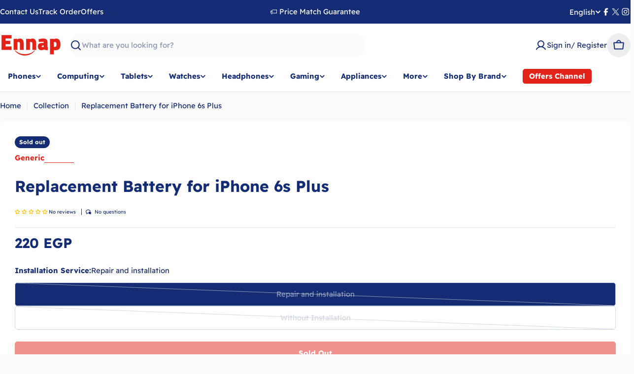

--- FILE ---
content_type: text/javascript; charset=utf-8
request_url: https://ennap.com/products/replacement-battery-for-iphone-6s-plus.js
body_size: -587
content:
{"id":8616113078555,"title":"Replacement Battery for iPhone 6s Plus","handle":"replacement-battery-for-iphone-6s-plus","description":"","published_at":"2023-09-22T23:01:30+03:00","created_at":"2023-09-21T22:56:43+03:00","vendor":"Generic","type":"Screen Replacement","tags":[],"price":0,"price_min":0,"price_max":22000,"available":false,"price_varies":true,"compare_at_price":0,"compare_at_price_min":0,"compare_at_price_max":20000,"compare_at_price_varies":true,"variants":[{"id":46774064087323,"title":"Repair and installation","option1":"Repair and installation","option2":null,"option3":null,"sku":"bar.ip","requires_shipping":true,"taxable":true,"featured_image":null,"available":false,"name":"Replacement Battery for iPhone 6s Plus - Repair and installation","public_title":"Repair and installation","options":["Repair and installation"],"price":22000,"weight":1000,"compare_at_price":20000,"inventory_management":"shopify","barcode":null,"requires_selling_plan":false,"selling_plan_allocations":[]},{"id":46774064120091,"title":"Without Installation","option1":"Without Installation","option2":null,"option3":null,"sku":"bar.ip","requires_shipping":true,"taxable":true,"featured_image":null,"available":false,"name":"Replacement Battery for iPhone 6s Plus - Without Installation","public_title":"Without Installation","options":["Without Installation"],"price":0,"weight":1000,"compare_at_price":0,"inventory_management":"shopify","barcode":null,"requires_selling_plan":false,"selling_plan_allocations":[]}],"images":[],"featured_image":null,"options":[{"name":"Installation Service","position":1,"values":["Repair and installation","Without Installation"]}],"url":"\/products\/replacement-battery-for-iphone-6s-plus","requires_selling_plan":false,"selling_plan_groups":[]}

--- FILE ---
content_type: text/javascript; charset=utf-8
request_url: https://ennap.com/products/replacement-battery-for-iphone-6s-plus.js
body_size: -314
content:
{"id":8616113078555,"title":"Replacement Battery for iPhone 6s Plus","handle":"replacement-battery-for-iphone-6s-plus","description":"","published_at":"2023-09-22T23:01:30+03:00","created_at":"2023-09-21T22:56:43+03:00","vendor":"Generic","type":"Screen Replacement","tags":[],"price":0,"price_min":0,"price_max":22000,"available":false,"price_varies":true,"compare_at_price":0,"compare_at_price_min":0,"compare_at_price_max":20000,"compare_at_price_varies":true,"variants":[{"id":46774064087323,"title":"Repair and installation","option1":"Repair and installation","option2":null,"option3":null,"sku":"bar.ip","requires_shipping":true,"taxable":true,"featured_image":null,"available":false,"name":"Replacement Battery for iPhone 6s Plus - Repair and installation","public_title":"Repair and installation","options":["Repair and installation"],"price":22000,"weight":1000,"compare_at_price":20000,"inventory_management":"shopify","barcode":null,"requires_selling_plan":false,"selling_plan_allocations":[]},{"id":46774064120091,"title":"Without Installation","option1":"Without Installation","option2":null,"option3":null,"sku":"bar.ip","requires_shipping":true,"taxable":true,"featured_image":null,"available":false,"name":"Replacement Battery for iPhone 6s Plus - Without Installation","public_title":"Without Installation","options":["Without Installation"],"price":0,"weight":1000,"compare_at_price":0,"inventory_management":"shopify","barcode":null,"requires_selling_plan":false,"selling_plan_allocations":[]}],"images":[],"featured_image":null,"options":[{"name":"Installation Service","position":1,"values":["Repair and installation","Without Installation"]}],"url":"\/products\/replacement-battery-for-iphone-6s-plus","requires_selling_plan":false,"selling_plan_groups":[]}